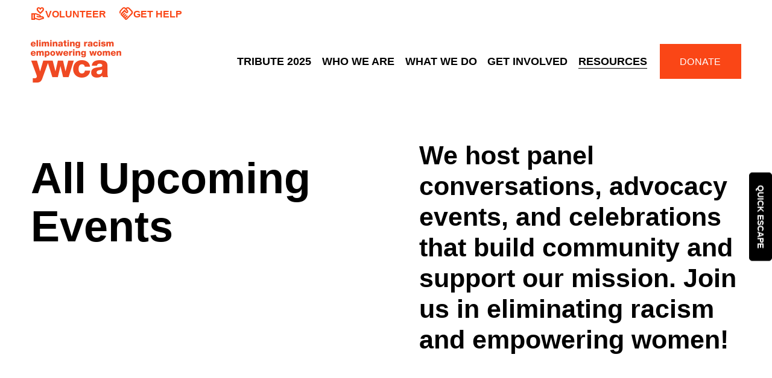

--- FILE ---
content_type: text/html; charset=utf-8
request_url: https://www.google.com/recaptcha/api2/anchor?ar=1&k=6LfHrSkUAAAAAPnKk5cT6JuKlKPzbwyTYuO8--Vr&co=aHR0cHM6Ly95d2NhY2FtLm9yZzo0NDM.&hl=en&v=naPR4A6FAh-yZLuCX253WaZq&size=invisible&anchor-ms=20000&execute-ms=15000&cb=btr1c9d6sgai
body_size: 45675
content:
<!DOCTYPE HTML><html dir="ltr" lang="en"><head><meta http-equiv="Content-Type" content="text/html; charset=UTF-8">
<meta http-equiv="X-UA-Compatible" content="IE=edge">
<title>reCAPTCHA</title>
<style type="text/css">
/* cyrillic-ext */
@font-face {
  font-family: 'Roboto';
  font-style: normal;
  font-weight: 400;
  src: url(//fonts.gstatic.com/s/roboto/v18/KFOmCnqEu92Fr1Mu72xKKTU1Kvnz.woff2) format('woff2');
  unicode-range: U+0460-052F, U+1C80-1C8A, U+20B4, U+2DE0-2DFF, U+A640-A69F, U+FE2E-FE2F;
}
/* cyrillic */
@font-face {
  font-family: 'Roboto';
  font-style: normal;
  font-weight: 400;
  src: url(//fonts.gstatic.com/s/roboto/v18/KFOmCnqEu92Fr1Mu5mxKKTU1Kvnz.woff2) format('woff2');
  unicode-range: U+0301, U+0400-045F, U+0490-0491, U+04B0-04B1, U+2116;
}
/* greek-ext */
@font-face {
  font-family: 'Roboto';
  font-style: normal;
  font-weight: 400;
  src: url(//fonts.gstatic.com/s/roboto/v18/KFOmCnqEu92Fr1Mu7mxKKTU1Kvnz.woff2) format('woff2');
  unicode-range: U+1F00-1FFF;
}
/* greek */
@font-face {
  font-family: 'Roboto';
  font-style: normal;
  font-weight: 400;
  src: url(//fonts.gstatic.com/s/roboto/v18/KFOmCnqEu92Fr1Mu4WxKKTU1Kvnz.woff2) format('woff2');
  unicode-range: U+0370-0377, U+037A-037F, U+0384-038A, U+038C, U+038E-03A1, U+03A3-03FF;
}
/* vietnamese */
@font-face {
  font-family: 'Roboto';
  font-style: normal;
  font-weight: 400;
  src: url(//fonts.gstatic.com/s/roboto/v18/KFOmCnqEu92Fr1Mu7WxKKTU1Kvnz.woff2) format('woff2');
  unicode-range: U+0102-0103, U+0110-0111, U+0128-0129, U+0168-0169, U+01A0-01A1, U+01AF-01B0, U+0300-0301, U+0303-0304, U+0308-0309, U+0323, U+0329, U+1EA0-1EF9, U+20AB;
}
/* latin-ext */
@font-face {
  font-family: 'Roboto';
  font-style: normal;
  font-weight: 400;
  src: url(//fonts.gstatic.com/s/roboto/v18/KFOmCnqEu92Fr1Mu7GxKKTU1Kvnz.woff2) format('woff2');
  unicode-range: U+0100-02BA, U+02BD-02C5, U+02C7-02CC, U+02CE-02D7, U+02DD-02FF, U+0304, U+0308, U+0329, U+1D00-1DBF, U+1E00-1E9F, U+1EF2-1EFF, U+2020, U+20A0-20AB, U+20AD-20C0, U+2113, U+2C60-2C7F, U+A720-A7FF;
}
/* latin */
@font-face {
  font-family: 'Roboto';
  font-style: normal;
  font-weight: 400;
  src: url(//fonts.gstatic.com/s/roboto/v18/KFOmCnqEu92Fr1Mu4mxKKTU1Kg.woff2) format('woff2');
  unicode-range: U+0000-00FF, U+0131, U+0152-0153, U+02BB-02BC, U+02C6, U+02DA, U+02DC, U+0304, U+0308, U+0329, U+2000-206F, U+20AC, U+2122, U+2191, U+2193, U+2212, U+2215, U+FEFF, U+FFFD;
}
/* cyrillic-ext */
@font-face {
  font-family: 'Roboto';
  font-style: normal;
  font-weight: 500;
  src: url(//fonts.gstatic.com/s/roboto/v18/KFOlCnqEu92Fr1MmEU9fCRc4AMP6lbBP.woff2) format('woff2');
  unicode-range: U+0460-052F, U+1C80-1C8A, U+20B4, U+2DE0-2DFF, U+A640-A69F, U+FE2E-FE2F;
}
/* cyrillic */
@font-face {
  font-family: 'Roboto';
  font-style: normal;
  font-weight: 500;
  src: url(//fonts.gstatic.com/s/roboto/v18/KFOlCnqEu92Fr1MmEU9fABc4AMP6lbBP.woff2) format('woff2');
  unicode-range: U+0301, U+0400-045F, U+0490-0491, U+04B0-04B1, U+2116;
}
/* greek-ext */
@font-face {
  font-family: 'Roboto';
  font-style: normal;
  font-weight: 500;
  src: url(//fonts.gstatic.com/s/roboto/v18/KFOlCnqEu92Fr1MmEU9fCBc4AMP6lbBP.woff2) format('woff2');
  unicode-range: U+1F00-1FFF;
}
/* greek */
@font-face {
  font-family: 'Roboto';
  font-style: normal;
  font-weight: 500;
  src: url(//fonts.gstatic.com/s/roboto/v18/KFOlCnqEu92Fr1MmEU9fBxc4AMP6lbBP.woff2) format('woff2');
  unicode-range: U+0370-0377, U+037A-037F, U+0384-038A, U+038C, U+038E-03A1, U+03A3-03FF;
}
/* vietnamese */
@font-face {
  font-family: 'Roboto';
  font-style: normal;
  font-weight: 500;
  src: url(//fonts.gstatic.com/s/roboto/v18/KFOlCnqEu92Fr1MmEU9fCxc4AMP6lbBP.woff2) format('woff2');
  unicode-range: U+0102-0103, U+0110-0111, U+0128-0129, U+0168-0169, U+01A0-01A1, U+01AF-01B0, U+0300-0301, U+0303-0304, U+0308-0309, U+0323, U+0329, U+1EA0-1EF9, U+20AB;
}
/* latin-ext */
@font-face {
  font-family: 'Roboto';
  font-style: normal;
  font-weight: 500;
  src: url(//fonts.gstatic.com/s/roboto/v18/KFOlCnqEu92Fr1MmEU9fChc4AMP6lbBP.woff2) format('woff2');
  unicode-range: U+0100-02BA, U+02BD-02C5, U+02C7-02CC, U+02CE-02D7, U+02DD-02FF, U+0304, U+0308, U+0329, U+1D00-1DBF, U+1E00-1E9F, U+1EF2-1EFF, U+2020, U+20A0-20AB, U+20AD-20C0, U+2113, U+2C60-2C7F, U+A720-A7FF;
}
/* latin */
@font-face {
  font-family: 'Roboto';
  font-style: normal;
  font-weight: 500;
  src: url(//fonts.gstatic.com/s/roboto/v18/KFOlCnqEu92Fr1MmEU9fBBc4AMP6lQ.woff2) format('woff2');
  unicode-range: U+0000-00FF, U+0131, U+0152-0153, U+02BB-02BC, U+02C6, U+02DA, U+02DC, U+0304, U+0308, U+0329, U+2000-206F, U+20AC, U+2122, U+2191, U+2193, U+2212, U+2215, U+FEFF, U+FFFD;
}
/* cyrillic-ext */
@font-face {
  font-family: 'Roboto';
  font-style: normal;
  font-weight: 900;
  src: url(//fonts.gstatic.com/s/roboto/v18/KFOlCnqEu92Fr1MmYUtfCRc4AMP6lbBP.woff2) format('woff2');
  unicode-range: U+0460-052F, U+1C80-1C8A, U+20B4, U+2DE0-2DFF, U+A640-A69F, U+FE2E-FE2F;
}
/* cyrillic */
@font-face {
  font-family: 'Roboto';
  font-style: normal;
  font-weight: 900;
  src: url(//fonts.gstatic.com/s/roboto/v18/KFOlCnqEu92Fr1MmYUtfABc4AMP6lbBP.woff2) format('woff2');
  unicode-range: U+0301, U+0400-045F, U+0490-0491, U+04B0-04B1, U+2116;
}
/* greek-ext */
@font-face {
  font-family: 'Roboto';
  font-style: normal;
  font-weight: 900;
  src: url(//fonts.gstatic.com/s/roboto/v18/KFOlCnqEu92Fr1MmYUtfCBc4AMP6lbBP.woff2) format('woff2');
  unicode-range: U+1F00-1FFF;
}
/* greek */
@font-face {
  font-family: 'Roboto';
  font-style: normal;
  font-weight: 900;
  src: url(//fonts.gstatic.com/s/roboto/v18/KFOlCnqEu92Fr1MmYUtfBxc4AMP6lbBP.woff2) format('woff2');
  unicode-range: U+0370-0377, U+037A-037F, U+0384-038A, U+038C, U+038E-03A1, U+03A3-03FF;
}
/* vietnamese */
@font-face {
  font-family: 'Roboto';
  font-style: normal;
  font-weight: 900;
  src: url(//fonts.gstatic.com/s/roboto/v18/KFOlCnqEu92Fr1MmYUtfCxc4AMP6lbBP.woff2) format('woff2');
  unicode-range: U+0102-0103, U+0110-0111, U+0128-0129, U+0168-0169, U+01A0-01A1, U+01AF-01B0, U+0300-0301, U+0303-0304, U+0308-0309, U+0323, U+0329, U+1EA0-1EF9, U+20AB;
}
/* latin-ext */
@font-face {
  font-family: 'Roboto';
  font-style: normal;
  font-weight: 900;
  src: url(//fonts.gstatic.com/s/roboto/v18/KFOlCnqEu92Fr1MmYUtfChc4AMP6lbBP.woff2) format('woff2');
  unicode-range: U+0100-02BA, U+02BD-02C5, U+02C7-02CC, U+02CE-02D7, U+02DD-02FF, U+0304, U+0308, U+0329, U+1D00-1DBF, U+1E00-1E9F, U+1EF2-1EFF, U+2020, U+20A0-20AB, U+20AD-20C0, U+2113, U+2C60-2C7F, U+A720-A7FF;
}
/* latin */
@font-face {
  font-family: 'Roboto';
  font-style: normal;
  font-weight: 900;
  src: url(//fonts.gstatic.com/s/roboto/v18/KFOlCnqEu92Fr1MmYUtfBBc4AMP6lQ.woff2) format('woff2');
  unicode-range: U+0000-00FF, U+0131, U+0152-0153, U+02BB-02BC, U+02C6, U+02DA, U+02DC, U+0304, U+0308, U+0329, U+2000-206F, U+20AC, U+2122, U+2191, U+2193, U+2212, U+2215, U+FEFF, U+FFFD;
}

</style>
<link rel="stylesheet" type="text/css" href="https://www.gstatic.com/recaptcha/releases/naPR4A6FAh-yZLuCX253WaZq/styles__ltr.css">
<script nonce="Zj-4ab8PgZxCjg6TJwMbwQ" type="text/javascript">window['__recaptcha_api'] = 'https://www.google.com/recaptcha/api2/';</script>
<script type="text/javascript" src="https://www.gstatic.com/recaptcha/releases/naPR4A6FAh-yZLuCX253WaZq/recaptcha__en.js" nonce="Zj-4ab8PgZxCjg6TJwMbwQ">
      
    </script></head>
<body><div id="rc-anchor-alert" class="rc-anchor-alert"></div>
<input type="hidden" id="recaptcha-token" value="[base64]">
<script type="text/javascript" nonce="Zj-4ab8PgZxCjg6TJwMbwQ">
      recaptcha.anchor.Main.init("[\x22ainput\x22,[\x22bgdata\x22,\x22\x22,\[base64]/cFtiKytdPWs6KGs8MjA0OD9wW2IrK109az4+NnwxOTI6KChrJjY0NTEyKT09NTUyOTYmJnIrMTxXLmxlbmd0aCYmKFcuY2hhckNvZGVBdChyKzEpJjY0NTEyKT09NTYzMjA/[base64]/[base64]/[base64]/[base64]/[base64]/[base64]/[base64]/[base64]/[base64]/[base64]/[base64]/[base64]/[base64]/[base64]\x22,\[base64]\\u003d\\u003d\x22,\x22wr3Cl8KTDMKMw6HCmB/DjcO+Z8OZSUEOHi8wJMKRwo/CghwJw4HClknCoDLCuBt/wpnDhcKCw6dmMmstw7/ClEHDnMKyDFw+w5ZEf8KRw50cwrJxw6nDlFHDgHRmw4UzwrY5w5XDj8Ovwr/Dl8KOw44nKcKCw5bCmz7DisO1fUPCtULCtcO9ET7Cg8K5akTCuMOtwp0RCjoWwqPDuHA7acOHScOSwo/CvyPCmcKBScOywp/DrjNnCTPCoxvDqMK9wp1CwqjCgsOQwqLDvxrDiMKcw5TCjj43wq3ChgvDk8KHOTMNCTzDgcOMdgTDoMKTwrcNw7PCjkoow4Rsw67Cqx/[base64]/CtsKGw7pNwqNCFRnDh31tw57CosKzBMKEwq/CgMKpwoY0H8OIE8KkwrZKw741SxckUgnDnsOkw5fDownCr07DqETDrkY8UGEgdw/CiMKldUwcw7vCvsKowp17O8OnwpZHViTChUcyw5nCusO1w6DDrHMRfR/CgUllwrkqH8OcwpHCsQHDjsOcw6cVwqQcw6xpw4wOworDvMOjw7XCgMOSM8Kuw7Vfw5fCtiw6b8OzDMK1w6LDpMKswq3DgsKFW8KJw67CrxpMwqNvwqVDZh/DvkzDhBVRUi0Gw6RlJ8O3AsKWw6lGN8KlL8Obay4Nw77CisKFw4fDgHzDmA/DmkBPw7BewqBzwr7CgRdQwoPClhohGcKVwoFqwovCpcK/w5IswoIeCcKyUG7DvnBZHcK+MjMfwpLCv8OvXMO4L3IXw7dGaMKhEMKGw6RTw67CtsOWcDsAw6c3wqfCvADCk8OQaMOpISnDs8O1wr1Qw7sSw4jDhnrDjnNkw4YXEDDDjzcyNMOYwrrDsnwBw73CrcOdXkwkw7vCrcOww4/DqsOaXDxswo8HwqLCqyIxfT/DgxPCgcOgwrbCvCJvPcKNJ8OcwpjDg0nCtELCqcKXIEgLw7xiC2PDicOlSsOtw4HDvVLCtsKDw5Y8T3xOw5zCjcOfwrcjw5XDj2XDmCfDlHkpw6bDiMK6w4/DhMKXw4TCuSA2w4UvaMKpOnTCsR/[base64]/CkXnDvsKSw4ZGw7nCr8OGwqwKU8OqI8KmwqLDjsKLwodTRXAMw55yw7TCqDvCjiQXbH4FAkTChMK/BMKQwo9HI8OxTsKUVzphQMO5aggdwrR/w7MmT8KPSMOww7vCrVDChg05BMKjwqnDpDU6VsKeE8OOdnESw6DDmMOGJ3nDlcKsw6IZZhDDq8K8w4t7DcKFSgvDmlBNwqdawqbDpsOGdsOgwqrCgcKLwpzCin1yw6rCvcOyIQDDscO7w69iBcK2Pg4zIcK/dcOxw6fDm0kOI8KUaMO1w7XCrC3CtsOkSsOTDijCvcKfDcKIw6cOWgM2TcKWZMKFw5jCpsOywoVbQMKdQcOaw4pgw4jDvMK2QWHDjhUdwqZKUmNwwr/CiBbCmcO5V2pewpUsP37DvsObwr/Cq8O7wrDCqcKzwpjDqysKwoXCikXCisKewr8uaTfDssOvwrHCgcKBwp9rwofDsSIyYzjDqg/[base64]/CmsKHwr/DuMK6D8Kawq3Dkl3CvMO2w6TDjXnDok7CkMKLEsKEwpodZQQJwpMOVTMiw7jCp8OPw7LDs8KOwrbDk8Kkwop1WMOVw67CpcOZw5wSYyPDvHgeNXEQw6kJw6pGwoTCmFDDlkUVPB/DqcO/fW/CnQXDpcK4OAvCtcK3w4/[base64]/Duw9UTiDDncO5c8OpUU1rwphDSsK/w78tDXQwfcK0w7HCvcKDVzlIw5zCp8KwFVdWdcOlEcKWaSHCjTQ3w5vCi8Ktwq0rGQ3DpMKjLsKiJ1rCqHzDh8KwXE1oFTvDocKVwq5uw588JcKBCcOWw7nCsMOeWGlxwrtDbMOEI8K3w5PDvz1kH8Kdw4RIRV5cV8OJwp/Dn2LDgMOnwr7DrMO3w6/[base64]/w67DvVlBwoZTRhpfwqXDvcOEFcO5woQlw6PDqcOxwonDmxRcF8KMbcO/[base64]/CrcOdCQ0twplWwo0CXCZwYsObZgjDsMK2w4HDvcKiw4HDlcOLwqXDpgbDlMK0STXCu3JKAFlrw7zDu8KeAsObWsKjazzDi8Kcw4pSX8KafTgoT8OoEsKyCirClF3DtsOAworDmMOfeMOywrvDmMK0w5vDsko9w5wCw6MTPy8xfwBlwqTDiHDDgX/Cug/[base64]/[base64]/DsyltSMKmOMOZwobDh8Otw58RQiZna1wIR8KSFMKVPcORV1zDlcKkOsKgbMKRw4XDhhTCmVpsWWgWw6vDm8KVOw/Ch8KiAUzClsK9TRvDsVnDhzXDkS7CpsKow695w6fCj3RGb33Dr8OZZcKHwpNFel/Cp8KROBRMwokENx4bSRprw7fDp8OpwrV8woDCkMKZHsOBG8KNKDLCj8KWPsKeH8OFwo4jQH7CmsK4AsOLIsOrwolxCGpjw6rDuAoIO8OcwobDrsKpwqxvw6XCpjxKEx5uPcO4LcK+w7g2wpVyP8KrRlBawr/CvlHDuWPCnMK2w4PCh8Kgwr9ew798LcKkw6bCl8K8BDrCuRFgwpHDlGlkw4A3VMOUVMKBKQQFwpp2f8OXwrPCtMKiFcKhKsK9wo9gb0nDi8KNIsKefMKtP3MOwolFw7AEHsO4wprDs8OBwqd8LMKUai02w7YUw5bCqiHDmcK1w6cZwp/DhMKSCcK8LcKYRQ5TwoZ7CyrChMOERhVEw6jCssOWd8O/ek/CpWjCkhUxY8KQXcOfUcOoI8OVfMOvZMO1wqrCjxLCtkHDmcKPa2jCiHHCgMKfWcKLwpzDuMOYw4J8w5zCgH8uPUHCscKLw4jChGrDisO2wp5CLMOsCcOFcMKqw4N6w43DsGPCqmLCknPCngvDpBTDu8KnwqN9w6DCscKYwrpWwpFkwqYywrouw7fDl8OWRBXDu2/[base64]/[base64]/InJ1fcOqwp/CpxnCthzCqcOew5Nnw51BwrYDOMKAK8OowrhDPToyeEzCvgk5cMOVw5FFwpPDtsK6ZMK5w5/DhMOWwpHCosKoO8KpwpkNDsOHwoHDucO2wqLDkMK6w4YWJ8Oda8Ogw7bCksKJw4hCwpfDhsOMRRYBHhJYwqxbXmRXw5hHw7EWb27CnsKhw5JawoFDYhzCksODbxXDnhdAw6jDmcK+dzHDvT1Uwq/Du8O5w53DkcKPw4wXwodSHkUMKMKlw6rDpRfCtDdNUybDgcOpe8KAw6rDkMKxw7PCl8KHw4nCnCtXwppDDsKQTMO8w7/CrW4Hwo8cTsKmB8OLw5fDi8O6wocAIsKBwqdIKMKGflR4w57CrMK+wr/DujJkbF1SEMKxw5nDg2Vsw4MvDsOKwrVGH8KNw7vDhztTw4M7w7FOwqoQw4zCoWfCr8OnGV7CrRzDrsObEhnDv8K0QEDCl8K3QB0Dw7fCuCfDp8OYU8OBHDvCusOUwrzDnsKxw5/DoWQULiVETMOxEBN6w6Z6XsO6w4BEIXY4w47CgT4nHxJPwqnDjsOvEMOQw5Fow6Qrw4c3wpbCgUM4emlOfx5kCHbCpsOxQxEdC2rDjlbDpyDDhsOkHVx/[base64]/XVbDuEvCn8KdQC4pM2PDp8KfPcKccz5rNiY3D0XDlMO4NFs3KHp3wrjDpgzDvsKlw55HwqTCkVwlwpUywqhzf1rCtcO4AcOWwpjCgsKkVcK8V8OmEiRgbj1lUwIMwoHCkFDCvWBxADfDssKPBWHDisOaannDn1x/asKkFTvDvcKRw7nDqGQWJMKNYcO8wqstwoXClsOxcTkRwpjCs8OVwqUrbC/CuMKGw6tgw4zCrcO8IsO3czQMwqbCoMKOw6R/woTCl1LDtQ4VW8KkwqwYBHwMJsKhYsOYwrLDksKiw4PDqsK0w6Bywp3CisO5GsKfUMOFaAXDu8OEwot5wpYWwrs2RRLCnTfCnAd4M8OkJnjCgsKkH8KFBFDCuMOZOsOJeF/DrMOAIh3DrjPDhsO+HMKQBizDvMK6f3EMUi55esOmOyMIw4YIRMKBw4Icw4/CgFwZwqnChsKow6/[base64]/[base64]/Cs8KVC8OMAiDDrMKZIT9NRWfCuVQ0w505wqbDtMKyQMKaTcK5wrALw6EvDA1WBCfCvMOQw4TDpMO+H0xIV8OOFB5Rw7doIih5RsOyH8KULCnDtRzCoCQ7w67CqDTClhvCt11nwpgNbjIAUcK/VcKcbzBaOCpeGcK5w67DljHDrMOww7DDkjTCh8KowpN2K3rCvcOqBsKvL2B9w5ghwqvCmsOdw5PCtMKsw4sOWcKCw6E8b8OqMnRdRFbCp03CpjLDhMKFwoTCj8OiwonChxAdKsORZVTDisKSwq0qCTPDhnPDhXHDgMKawobDhsO7w5NzFEzDrxPCrWQ6KcKJwq/CtXfCmE3DrD9NO8O/wrwPKiY7AMK7wpsOw4jCisOIwp9awqvDjTsawrHCuR7Cn8O2wqtKTR3CuyHDvXvCpyzDicOTwrJxwojCpVJ6U8K6TCPDoApsOybCkyrDncOEw4PCp8ODwrzDpAzCoAMSXcK4wpfCicOpQsK3w7x3wpfDosKawqxkwpwUw7dxFsOUwplwXsO+wocpw51xRcKpw7Vow5/[base64]/wqlIw7FgwqkuQiPCksK+w58wBMKgHMOHwohYeCktNjwpGcKdwrkWw4vDgHIywofDmGA3b8K9Z8KPasKbYsKRw4dRMcOSw50ewpvDqXsYw7N/[base64]/[base64]/Do8K5woZYYzzCr8KWwoLDuMOZwqXCjsOTw6Z5e8KePAgbwpfClcOJRAjCs39Ka8K3P2zDucKVwpA/F8Knwrtsw5/DnMOvSRYrwpnCgsKnI2Y8w7fDhAjDpE/DssO5BsO1YHQ9woTCuALDhCbCtTlCw54Oa8Kcw6rCh0wEw7Q5wq4hdcKowpFrGnnDqC/[base64]/ChsK6wpHClMOpGMOXw5jDmUHCtQ7DnDJ6w5PCjW/CncKwQXAsEMKjw4XDkD0+IjnDqMOxIsOHworDsRHDlMO3HsOhB2BrS8O8d8Oibg8UW8O0DsOKwoDCoMKswonDvixkw4lYw63DosObJMK3d8KbFMKEN8OIfcKTw5XDkmHClinDnC1QBcKowp/Cm8OwwrzDjcKGUMO7wofDgWEzBzTCuBvCmD9jOcORw4HDsxzCtCUiScK2wq1HwoszfDzCoE8xYMKewpnCjsOMw6psTsK1FsKNw4l8woQBwq/DrcKOwo4wXUzCusO6wp4Owp48a8OgZsOgw47DoQx6csOACcK3w63Dh8OAUhxgw5TDpjTDqTfDjyhlAn0pER/DpMOQMiI2wqHCvmjCvmDCjcKYworDocKqb2zCtwrCnSR0TG/ClFvClATCkcOZFBTDmMKSw4/Dk0VfwpN3w5fCijPCu8KCA8Omw43DnsOFwozCsgdHw5XDqEdawovCq8O2wqbCsW9JwrfCil/CosKFLcKLwrnClBMDw7ZnejnCvMKIwr1fwqB4ADZPwrHDmhhmwoB7w5bDiygXFC5Pw4MAwr/CrHU1w413w6rCrV7DocO7ScO+w4nCi8OXIcOtw64Xc8KWwrwOwrNEw7fDjMOiF3Mrw6nDhMOYwoBKwrLCoA7Dv8KUFibDtSBhwqTCkcKBw7JdwoAZT8K3WjgrF1NJHMKlFMK/wr1+ZwLCucONWHfDo8KywoDDk8KUw6AbTcKnLcKxNsOaRHEQwokGKyfCocKyw4cSw5gZQT9HwrrDnCLDp8Ofw59Ywo9oUMOsNMKhwpgZw68Aw5nDvjbDsMOQGSJZwonDigbCljHCgnTDtGnDnifClcOYwq1/[base64]/Ds0bDqcKWM8OKw6nCjjHCviAuLsOUJcK7w4DDqCLDtMKEwp/CmMKnwq4kImnCu8OoHF8kSsKHwpkNw6Fswq/[base64]/[base64]/w6Vzw68jw7RTZRLDn8O+wphbdWpewoLCjTvCvMOsBMK2IsOmwoDCvjhCNTU3ehvCgHrDtgbDrBTDpQ0cchU8ZMKdAxDChWbCq27Dv8KIw4LDpcOxNcKuwr0XPMKaaMOYwpLCnGnCiRNjP8KHwrgpDXtPSkENMMODU2nDrcO8w7USw7JswpcbDhTDgxvCr8Omw6/[base64]/CtsKSZzlDwqQWA8OCKzfDtcKefBldw6rDk8KHPGNcLsKTwrJyKAVSIsK5eHLCvk/DnBhXd3/[base64]/[base64]/Ck2dLw6bDusK1wrEIMcOMWcKuw6oTw6Rqw6vDm8KWwpVUKgAxVcKqDDgVw6Bzwr8zbjpKMTbCsVTCi8KIwqNvGikVw5/[base64]/CqknDnsOZXcKfw4DDisKEcsKzDn0FVMOEwrzDvlDDuMOHH8ORw6R5wopIw6XDnMOqw4vDplfCpMK/KsKWwr3DkcKOTsKjwrt1w5wOwrFJOMKkw51ywrI4MQrCrUzCpsOFacKIwoDDtknCvBV8T1/[base64]/[base64]/[base64]/DkMKyPk7Dqz1gXcK5LcOBRMOjw7gmw6ctw7cDw5hrJAAlSSzDqXUuwoPCuMKXWgPCiCDDhMOAw49iwpPDgArDqsOnSMOCYgIKAMOsSMKlKTfDmmrDtF5VZsKCw7fDp8KOwo/[base64]/RsKhw61Ew70gw5zCvRt/w4jCrn81wo3CniodBBIQVDtobhRXw74vdcKxQcKhJzvDjnzDhsKgw58UTjPDoQBPwrTCocKRwrLCpcKRwpvDlcOXw7NRw6PCumvChcK0FcKYwphPw74Cw71+LcKEe23Dn09Ww6TCnsK7UkHCoUUewroWRcOKw5XDqlPDsMK/bxnCusKXU3jDm8K1PQnDmBzDpmUEbsKNw70Tw6zDgS/Ci8KTwobDpsKaScOhwqh0wqPCs8OMwr52w4bCrsKgecOswpUge8OlVjhWw4XCnsKbw7wlOHvDhGDDsAkleiJhw4DCmsOsw5/CvMKZfcK0w7HDl2U5MMKAwpdqwoHCucKpOj/CpcKMw5bCqyYAw5HCqGBewqMDBcKJw6YHBMOhQsK2IsOUBMOkwpvDkT/ClcORTkg+NlnDvMOgasKWHFkbRDguw49Pw6xBSsObw50edhBhEcO+WsOww5nDtDbCqMO/wpDCmSfDhx3DisKRHMOwwqBRdMKnWcK4Q0/DkcOSwrTDpHp9wo3DksKeQx7DssKlwoTCuS/Dk8OuRzY0w6ttIsOLwoMUw6vDujLCgAxDSsOpwpx6JMKUYU/CixF+w7DCq8OTecKXwoXCtn/DkcOTFB7CsSbCqMO5P8KQB8Odw7LDucK7I8K3wrLDnMO+wpjCoADDrsOyPXlSSVHCvElmw71Hwrg8w5HDpENMCcKLUcOuJcOfwqAGY8OtwpDCiMKoBxjDj8K9w4QFMsKWUhRGwoNiAsKBUQpFCXsRw5d8QxNFY8OxZcOTUsOXwovDtcOUw4JGw4NqUMO/wrA5QxI2w4TDjSwfQ8OxZUwKwrrDnMKLw6c5wozCgcKsd8OHw6vDvAvCpMOmKcOtw7jDil/[base64]/CmGvDhsKWw4B7dz7DqcKvZgQswrfDmcKuw7/DnxcLQ8KrwqpLwqcOYMODJsOkGsKswpQ7J8OZPcKsUMOfwovCicKUWAoCaDVtBy1BwpM6wpjDm8KoX8O6SibDhsKTPUURW8ODJsOvw4bDuMKwTUNnwrrCt1LCmWnDv8OIwr7DmyNZw5MTIxbCsUDDocORwr8if3E/ew7CmFHCjSTDm8OYaMKdw4rDkhcJwrbCssKvH8K6FMOywptgFsODHmAcPcOdwoBgdy97HsOaw5NNSTtKw77Ds0YZw5/Dv8KBFsOKa1PDumdgTGDDjAZafcOrJsKLIsO/w4DDqcKdIxIqWcKtTj7DrsKDwpBFWVc8bMKyEAdYwp3CuMKhbMKEL8KOw4XCsMOVLcK6R8KUw6TCqsOnwrZtw5vCgWozSVFZK8KqBsK0dHPDqMOjw4J3KRQ2w7jCocKWTcK0LkbClMOLfnhswrM1S8OTJcKxwrQXw7QdJsOrw5F/wrwFwofDlcK3BWxaX8OqPC/DvUzDmMOTw5dzwocRw44qwo/DksKKw6/CqlrCsAPDtcOdM8KgJjslFDrDtDnDocK5K2hoPzh6IUTCk2hvXEpRw4HChcKkPsOPOSsLw67DqnfDhRbCicOYw6jCjz4BRMOOwoUveMKTYQ3CpnbCgMKkwqZhwp/CsXPDoMKBZVIdw5fDnsOlJcOpOsOkwrrDu0DCq3IJf1rCv8OLwrHDuMKMAFnCisOtwoXDshlWeVfCmMOZN8KGMnfDo8OcKMOPFH/Cl8OYH8KIPBbDlcKJacOGw7wFw5tjwpXCicOGGMK8w6AGw5VlflXClMOib8KawqbCgsOYwoRGw6zCj8O+c0sWwoDDp8KkwoJdw5HDi8Ktw5oHwqbCnFLDh1RMHhhbw7Y4wr/[base64]/CucKkHxPDvcKYO8OJB17Dk8KLeycXw4DDicKfD8O0B2/[base64]/[base64]/[base64]/DnsKfw4lTw43CqcKIYRjCncKHwrXDvUEMEm7ChMONwpdVIGlsRMOTw7TCkMOhCl0/wqvDocOjw6XDq8KwwqIuFcOQbcO+w4QJw7XDqH9CbhRwBcOJb1PCl8ObWlBzw53CksKow7Z2CAbCigjCq8O4AsOEcwTCnTlaw5syO2XDgMOycMKWGGUmQMK1KkNrw7MKw6nClMOUTTHDtilPw6nDjcKQwo4/wrHCrcO9wr/DihjDp3wWw7fCuMOawoZEIklvwqIzwpknwqDCoFxVKn3ChxTCimpae19sFMOOGH4fwpQ3Uy12TmXDvno6wovDrsKRw4NuMx/[base64]/RHXDusOYZiHCiyRgKMKLw73CphdfFkHDkXbDnsK8wqgKw5cZK2huZMKewppIw4hmw6hYTCgAZcOqwr1fw4/DmcO9LsOVWFhBaMOWGjRiNhLDlcOdJcOpT8OoV8Kuwr3CksOyw4waw6B9w53CiXJyQEBjwrjDv8KgwrNVw7IsVyQYw5HCqE/DvsO8P3DDm8OtwrPCnybCniPDn8KwIsOcHcOBacKFwoRmwpJ8FUjCqcO9dsOhFjALfMKMPcKIw6XCo8Oow758ZGLDnsOBwpxHdsK5w6fDnFTDl0lbwqcWw5I/wo3Cul1aw5zDmHbDn8Okb1IUFEgKw6bDmWYxw44BGi0qeA8Jwqhzw5PCjwDDoQTCk1Ffw5Jtwo99w45yXsK4AWzDpH/DtcKUwr5KPElTwr3ChDUlfcOKXcK+YsOfZl0gAMKvJhd3wrwxwothCMKAwrXCpcKqRcK7w4bDq2JSGlbCglDDnMK/YmnDgMOYQBdZC8OzwpkCNkPDggTCiWXDrMKnPyXDs8OSwowNNzZEJlnDohzCt8O7UDJJwqtJLjTCvMKMw6lfw5kcX8KBw7Mkwr/[base64]/[base64]/[base64]/ZMOJwoFDOsKCwoQpw6QIdMKeXVgiC8KnGcK4Xk4Kw4RfeybDhMO3OMOswrnCokbDmn/CrcOfw5DDinJmc8Oqw6PCtMOXccOow71iwqfDmMOQXsKOaMOgw7HDicOZPkkDwoAIPMOnNcO8w7nDhsKTKDszYMOXbsO+w40QwqnDvsOeLMK+XMK0LUfDs8KNwot6b8K5PR4nMcOEw6ZawoU+ecO/EcKLwplBwoQWw5zDnsOaXTDDgMOOwpQUJRjChsO5EMOWQVLCj2vCr8O/S0oaX8KgNsKWEWtwcsOKU8KSVsK4dsO/OhAFKGIqAMO9EAdVShTDuFZHw6x2dD9gbcO9WWPCl1l3w757w6Z9R3Itw6LCvsKuSEJdwrtxw5tCw6LDpgXDo3nCssKsJgLChE/CtsKhOsO5w7NSI8KWAgbChsOAw5zDmV7Dq3rDq28gwo/[base64]/DoMOwwq3DvcO2XW3ChcK2HSo3JsKFwprDmSI8WHQBQ8KPGsKSQFTCpFjCiMO8UzjDg8KGE8OjfcKjw6F7DsOQO8OaOwEpDMO3woQXEUrDoMKhX8OiRcOlDGbDmMOQw4PDtcOdPFnDoCxNw4Mmw67DkcOZwrJRwqQXw4LCgsO3wpkJw4k6w60jw4zClMOYw4/DgxHCqMOiITzDq0XCvhrDvCrCkcOEEMOFHsOVw7nCt8KQeyXCrcOlw74YaW/ClMKnd8K3L8KZS8OKamjCozLDrAvDmSoLAkYtZHQCw6sew5HCpQfDn8KxfEAsJwPDgMKywroSw6JEQyrCp8OvwrXDlsOWw67CgxzDo8OWw7YKwrrDp8O1w7NpDXjCnsKgd8K+E8KcSMO/PcKIasKlUF9dRTjDkkfCkMOBQWLCu8KJw4/[base64]/[base64]/Yz8Lw6EWw7bCgcOFa0QXAcOVwp0jJsKGMgkWw4DDh8OnwoN3acOBMsKRwoQZw7kAfcO0w49sw4HCkMO3R1DDtMKswplGwopqwpTDvcK2LQxNO8OTK8KRP03Dvi/Ds8KywoAEwq9Fw4HDnEIdfSjCpMKrwqrCp8Kaw47Chx8YAGwRw40Zw4zCvEhPCGHCjSLDp8O6w67ClC3ClMO4Uj3ClMK7fEjDucK9w6lafsOJw4/DgVXCpMOOGsK2VsOvwoDDtxjCm8KsUMOzw7PCiwFdwpcIQcO8wrjCgmYbwqplwqDCqnXCsyoKw6PDlTXDoTgfCcKtAhHCq1sjPsODN1UiIMKqR8KGGE3Dny3DscOxf1lWw71SwqIXNcK8w7PCtMKiQnvCksO7w5UAw70Fw592Hz7DtcO9woY3w73DrC/Cvx3DosO3LcK5EhB+dW8Ow7LDt08Cw73DicOXw5jDpSIWDGvClcKkJ8Kywo4aBXsHTcKZJ8OOAntyUXbCo8OAaF51wp9MwqwCNcKew5PCsMOLGcOsw6IuasOYwr7CjX7DrzZDGFJaB8OMw60Jw7pNfhcywq3DolXCvsKiNsOncyDCkcKkw78Hw5YdWsO2Mm/DrXzDr8KfwqVvGcKvIFNXw6zCgMOJwoBLw4nDqcKnZMO2ERtawq9sJyx4wpFqw6XCvQXDiw/ClsKcwqnCoMOAdynDisOCU2NqwrjCqiAWwpQ+W3NTw4jDgcORwrTDk8KgZMKvwr7CncKnTcOkVcOlIsOQwrUSUMOrLcOPHMOwAnnCtFXCl07ClMKNPz/CgMKaYQDDi8O6ScOQb8KcR8Ohw4fDvW3CucO3wqQNNMKCU8OcP2pdesOew7PCncKSw5s9wqLDmTnCsMOHHzXDscOkYRlEwqXDn8KgwoYewpvCuhLCpsOVwqVkw4HCrMOmG8KJw58ZUkIUT13DjMKtX8Kmw6/[base64]/w6d0O8O4w5VXwpHDucOzF8KFwqACSHbCsB/CqcKjwozDjClJwpxJTsKOwpHDisKofMOsw4gqw7/[base64]/DlsK+d8OSw60cwp/[base64]/TsKyw5sVw4BzwrwHwoJTwrZrw5nDrx0xAsKUdMOEQi7CpHbCqGYTCTJWwoliwpMbw4New5pEw7DCuMK3dcKxwo7CmTJswrs/wpnCsX4Zwrt5wqvCqsOzKwXDghVOPsOEwoVmw44hw57CllvDs8KPw5UlIGxSwrQJw49VwqAtInodw5/DisKrCcOGw4zCsmcNwpEnQjhAw4bClsOYw4JOw6PDhTMiw6HDqABTYcOJZMOUw4bCjkFRwq/DpR9BBnnCggUXw5IxwrjDrVVNwqgoKC3Cn8KiwqDCnEnDjMOnwpoCSsKhTMK1cjUHwo3DuGnChcKiXSRAZGwFdCzDnh4+Qg99w7cHCgdNd8OXwrg/wrLDg8OZw7rDoMKNM2Zvw5XCl8KbNhkOw7LDu3QvWMK2FVJuTR/[base64]/[base64]/DjTTCokDDmcOjwpdiw5LCli3DmwdPw4AzwoTDl8OAwqgBRk3DsMKqWThsY29PwpZMPnDCncOIQcKCCUN+wpR+wpFaNcKLYcOSw4DDpcKuw4rDjAd7eMK6GGLCmkpaOwUFwpRGEXdMecKNLHtlEl5oUF1eRQA0TsOzBwVAwrXCvlrDsMKbw6slw5TDgTDDqlRgfsKtw7/CmGMbAcKdDWnChMOPwqwOw5XDl2YLwpDCpMODw63DpcO8G8KVwofDrn9FPcOlw4hPwrQLw79jJm8UQVQPEsKDwp7Cr8KEDcOtwqHCm01ew4vCvW05wpIBw78ew7wqUsOMOcK3wohJa8OEwqdDFDVow78zOHYWw75bBcO+w6jDtBDDjMKTw6/ClDHCvA7CpMOIXcOhX8KGwoUWwqwmDcKmwpoKYsKUwpN1w4vCrCTCoH97P0bCuCZkLsK5wpDDrMK/dRbCpHh8wrI8wo0swrDDgEg4FlPCoMKRwrY/w6PCo8Kvw7I8fW5Dw5PDnMOxwo/CrMKcwpxAG8KPw4/DjsOwVsKgeMKdDQMOfsOhw5bCtS84wpfDhAQLwpxMw6DDvRl1fMKPH8KVQMOPa8OVw4YdP8OSHgrDqsOvLMKNw6EHfnDDqsKXw43DmQrDqF0bbCxaI1M/wrnDrW7CrAzDqMObH3PDiCHDlGfDgjXCs8KVwrMjw44VVl5bw7TCkG8vwpnDm8KCwrPChlc6w5DCqkEmTwVKw7BnV8KLwqzCr2zChGvDncO6w5o9woBxU8Oow6PCqio/w6JEP1wmwpIAIxIkVW93wptkfMKPCsODKWUWQ8KPVW3Dr3HCqnDDjMOuwqzDssKpwpo4w4cDUcO9CcOQKykkwqpNwqVPJA/DrcOrNXV9worDtnzCsSrDkkzCsRDDocOcw7BxwrN1w5Z1SjPCunnDmxXDtsOJaQM5KMOWT2phVQXCoD0SKi/[base64]/[base64]/[base64]/[base64]/DhMK5w7fDjMO0JcK1XcOePR47wpLCgiDCnRHDrwFlw4NAwrvCicOpw78BM8K5ZsKIw6HDpMK2JcKKw6XDmgDCi1TCoTnCg0hYw7dmVMKWw550SWQKwrrDp1tvWw/DsC7CoMOJXltpw7HClDjDhVANw4sfwqvCgMOcwrZIScKlZsK5b8OEw6gBwoHCsyQwAcKCGsKsw5XCu8K0wq3Dh8KyNMKMw4zCmMOBw6fDucKtwqI9wqx6U2EaYMKbwobDtMKuQRF3TwA+w6h+KjfDtcKEGcO8w6/Dm8Oyw5nCosK9LsORHFPDoMKpAMOhfQ/DksODwppdwp/Ds8OHw4jDvk3Cg37DgcOIZQLCmQHDq3tBw5LCnsOzw5prwpLCqsOWSsK5wp3CncObwqlkKsKFw7vDqyLCiG7Dqy/CgAPDgsOvD8KxwrXDg8ObwqvDscOfw5vCtFTCqcOMEMO7cRnClcOkLsKYw5EpAkV3V8O+WsKXXwIfbFDDo8KawoHCjcOCwokyw68qPjbDsnnDg0LDlsO/[base64]/Ci8KCwofCh1bDpBVrX10Yw5TDskHCqzhnccKCw5ovJwLCqCYxDMOIw4zCjWAnwqLDqcOacRrClG/[base64]/Dp0LCn8KGwpjCg8KXw4s4WsOnw5DCpUfCu0XCjlnCtAVtwr82w5/DphzCkj4aJMOdeMKuwpEVw6V9OVvCsFJIwpBiX8KkNlFFw6YgwptOwo57wqrDs8O3w4HDocKJwqQnw6Bww4rDlcKKYzzCqcO9GsOqwrFGRMKMSFolw79dwpjCsMKmN1N5wq0qwoTDhGlOw5hwNSlRDMONBS/CtsO6wqPCrkzCqBscdFECIsKyE8KlwrPCvn9JNF7Ct8O8TsK1UF9wOgVxwq/CiEoLF28Iw5vDmsO/w5hUwqDDsHsFGhgOw6zCpTQZwrvDlcOVw7IDw4kAPnzCjMO2dMKVw5ZmNcOxwpp4MXLDrMKTUcOyGcOufRDCuEzCix/Do0vCncK8GcO4AcKSBkPDmmPDvSDDjsKdwrDDtcOAw6BBasOgw7NfJTDDtk3CmFnDkU3CryhpaFvDlsKRwpLCp8KCw4TCvFV0SWrClVxiDMKbw7jCtMKlwrTCkwnDtgYcC3oACC44ZnLCmhDDjcKGwpLCq8K9C8ORw6jCvcObYj/Dn2/DjCzDrsOXPcOHwoHDnMKgw4jDjMKPBydnwrdSwpfDtUZ/wp/ClcOjw480w4NWwoXCuMKhXSLCtXzCpcOYwo0Cw7ESa8KvwovClWjDv8OCwqPDvcOiS0fDg8KPw7/CkTLClsKWDWzCliFcw77CpMOFw4YyGMOiwrPClURnwqxLw5vCk8KYc8OIG23Cv8OqJCfDuHEww5vChAYlw601w4kmFDPDjHkUw71Ww7BowoMmwoBow5F/[base64]/DlsK5MsOiw5IMw4gQwp7CkDJnbFzDv0nClWFDEsO3LcOQbMO+MMKsAMKcwqwMw6TDvjfCtsO2bMOSwrHCv2vDksK9w5Yxb20Fw4kow5/CkgPCtE3DvR8wGsOBQsKLw4RWKcO8w6VJShXDmWFXwp/DlgXDqDVCQB7DpMOZMMO5YMOYw58HwoJeYsO+Jnpnwr7Dp8OKw4PCssKAE0I+AMOqVMK6wrvDicKVFMOwH8K0w5kbC8OmbcKOfMO1ZMKTSMOIwp3CuwRKw6dxb8KWV2wqEcKuwq7DtlXClwNtw7TCj1PCjMOnw5rDlSnDrMOKwoLDnsKKMg\\u003d\\u003d\x22],null,[\x22conf\x22,null,\x226LfHrSkUAAAAAPnKk5cT6JuKlKPzbwyTYuO8--Vr\x22,0,null,null,null,0,[21,125,63,73,95,87,41,43,42,83,102,105,109,121],[7241176,875],0,null,null,null,null,0,null,0,null,700,1,null,0,\[base64]/tzcYADoGZWF6dTZkEg4Iiv2INxgAOgVNZklJNBoZCAMSFR0U8JfjNw7/vqUGGcSdCRmc4owCGQ\\u003d\\u003d\x22,0,1,null,null,1,null,0,1],\x22https://ywcacam.org:443\x22,null,[3,1,1],null,null,null,0,3600,[\x22https://www.google.com/intl/en/policies/privacy/\x22,\x22https://www.google.com/intl/en/policies/terms/\x22],\x2287Ss6J/VZSnOzWsMxU/cqhB+8jdp6lt+HLygU4wF9WQ\\u003d\x22,0,0,null,1,1762604734652,0,0,[21,186,168],null,[30,109,159,67],\x22RC-n2U-Uos-lKkFrA\x22,null,null,null,null,null,\x220dAFcWeA4u2IXOKLRHgQ5WPXkkV0AkFn3Fz9ei2x8oQU3iH3XHNq2DjJ_UCNilrmDQFVbogovgPfOtACyTiTUnXAaH_AY3ZiDzEA\x22,1762687534517]");
    </script></body></html>

--- FILE ---
content_type: text/css; charset=utf-8
request_url: https://cdn.jsdelivr.net/gh/willmyethewebsiteguy/secondaryNav@2/styles.min.css
body_size: 1224
content:
/**
 * Minified by jsDelivr using clean-css v5.3.3.
 * Original file: /gh/willmyethewebsiteguy/secondaryNav@2.2.12/styles.css
 *
 * Do NOT use SRI with dynamically generated files! More information: https://www.jsdelivr.com/using-sri-with-dynamic-files
 */
.wm-secondary-container{--logo-height:80px;--stroke-width:0px;--fill:var(--navigationLinkColor, black);--stroke:var(--navigationLinkColor, black)}.wm-secondary-nav-loaded.sqs-edit-mode:not(.sqs-edit-mode-active) .header-edit-button-container{display:none!important}.sqs-edit-mode-active .page-section [data-wm-plugin=subnav]{color:var(--headingLargeColor,#fff);border:2px dashed;padding:8px}.sqs-edit-mode-active .page-section [data-wm-plugin=subnav]:after{content:'Secondary Nav Section';background-color:var(--siteBackgroundColor,#000);position:absolute;top:50%;left:50%;transform:translate(-50%,-50%);font-weight:700;font-size:11px;text-transform:uppercase;text-align:center;white-space:nowrap;opacity:0;visibility:hidden;padding:2px 5px}.sqs-edit-mode-active .sqs-block:hover [data-wm-plugin=subnav]:after{opacity:1;visibility:visible}.wm-secondary-nav{height:auto;position:relative;z-index:1;pointer-events:auto}.header{pointer-events:auto}.burger{padding:0}.wm-secondary-sticky-wrapper{position:relative}.wm-secondary-container{position:relative;display:flex;align-items:center;justify-content:space-between;box-sizing:border-box;padding:1vw var(--headerSidePadding,3vw)}@media(max-width:799px){.wm-secondary-container{padding:3vw 6vw}}.wm-subnav-nav-list{display:inline-flex;flex-wrap:wrap;align-items:center;overflow:auto;margin-right:1.6vw;-ms-overflow-style:none;scrollbar-width:none}.wm-subnav-nav-list::-webkit-scrollbar{display:none}.header-nav-item.wm-subnav-item:not(:last-child){margin-right:1.6vw}.wm-subnav-cta-container{margin-left:2.5vw}body.sqs-layout-editing .hide-nav-item{display:unset!important}.wm-subnav-mobile-list .header-menu-nav-item a{display:inline-block;font-size:clamp(1rem, 4.6vmin, 3rem);margin:2vw 5vw}.wm-social-icon-container{position:relative;display:flex;align-items:center}.wm-social-icon-container a{display:inline-flex;width:16px;height:auto;margin-left:clamp(16px,1.6vw,1.6vw)}.wm-social-icon-container svg{height:100%;width:100%}.wm-social-icon-container circle,.wm-social-icon-container path,.wm-social-icon-container svg{stroke:var(--stroke);fill:var(--fill);stroke-width:var(--stroke-width)}[data-wm-social=youtube].wm-social-icon{--fill:transparent;--stroke-width:4px;width:22px}[data-wm-social=email].wm-social-icon{--fill:transparent;--stroke-width:4px}[data-wm-social=spotify].wm-social-icon{--fill:transparent;--stroke-width:4px}[data-wm-social=spotify].wm-social-icon [data-name=layer1]{--stroke-width:2px}.wm-subnav-header{margin-right:auto}.wm-subnav-header h1,.wm-subnav-header h2,.wm-subnav-header h3,.wm-subnav-header h4,.wm-subnav-header p{margin:unset;margin-block-start:0px;margin-block-end:0px}[data-wm-plugin=subnav] img{height:80px;width:auto}.wm-subnav-header img{height:var(--logo-height,80px);width:auto}.wm-secondary-dropdown-list-wrapper{position:relative;display:inline-flex;align-items:center}.wm-secondary-dropdown-list-container{max-height:0;position:absolute;overflow:hidden;width:100%;box-sizing:border-box;top:100%;left:0;padding:.5em var(--headerSidePadding,3vw);text-align:left;min-width:200px;z-index:10;opacity:0;visibility:hidden;transition:opacity .3s ease-out,max-height .3s ease-out}@media(max-width:799px){.wm-secondary-dropdown-list-container{padding:.5em 6vw}}.wm-secondary-dropdown-list-container.open{max-height:100%;opacity:1;visibility:visible;transition:opacity .3s ease-out,max-height .3s ease-out}.header-nav-list-item.wm-subnav-item a{display:inline-block;padding:.2em 0}.wm-dropdown-list-icon{display:inline-block;width:1.5rem;height:1.5rem}.wm-dropdown-list-icon path{stroke-width:4px;stroke:var(--dropdown-arrow-color,currentColor)}.wm-secondary-dropdown-list-wrapper.open .wm-dropdown-list-icon{transform:rotate(180deg)}@supports (d:path("M 0 32 l 32 -22 L 64 32")){.wm-secondary-dropdown-list-wrapper path{transition:d .3s ease}.wm-secondary-dropdown-list-wrapper.open path{d:path("M 0 32 l 32 -22 L 64 32")}.wm-secondary-dropdown-list-wrapper.open .wm-dropdown-list-icon{transform:unset}}@media(min-width:700px){.wm-secondary-dropdown-list-wrapper{display:none}}@media(max-width:700px){.wm-secondary-nav{z-index:3}.wm-subnav-nav-list{display:none}}.wm-secondary-nav-loaded #wm-subnav,.wm-secondary-nav-loaded .wm-secondary-mobile-nav{transition:opacity .5s ease;opacity:1!important}.tweak-wm-secondary-nav--top:not(.sqs-layout-editing) .wm-secondary-sticky-wrapper{width:100%}.tweak-wm-secondary-nav--top:not(.sqs-layout-editing) #wm-subnav{height:auto!important}@media(max-width:700px){.tweak-wm-secondary-nav--top .wm-secondary-nav{display:none}.tweak-wm-secondary-nav--top .wm-secondary-dropdown-list-wrapper{display:none}.tweak-wm-secondary-nav--top .wm-subnav-nav-list{display:inline-flex}}.tweak-wm-secondary-nav--top.header--menu-open .wm-secondary-nav{display:none}.tweak-wm-secondary-nav--bottom:not(.sqs-layout-editing) .wm-secondary-sticky-wrapper{width:100vw}.tweak-wm-secondary-nav--bottom:not(.tweak-fixed-header):not(.sqs-layout-editing) .sticky-second-nav .wm-secondary-sticky-wrapper{position:fixed;top:0}.tweak-wm-secondary-nav--bottom .sticky-second-nav .wm-secondary-nav{height:var(--wM-secondNavHeight)}.tweak-fixed-header-style-scroll-back.tweak-wm-secondary-nav--bottom:not(.sqs-layout-editing) .sticky-second-nav .wm-secondary-sticky-wrapper{position:fixed;top:var(--wM-headerHeight)}.tweak-wm-secondary-nav--bottom.header--menu-open .wm-secondary-nav{display:none}.tweak-wm-secondary-nav--center.sqs-layout-editing .wm-secondary-nav{display:none}.tweak-wm-secondary-nav--center:not(.sqs-layout-editing) .wm-secondary-nav{width:33%;flex-grow:0;flex-shrink:1;display:inline-flex;align-items:center;justify-content:flex-end}.tweak-wm-secondary-nav--center:not(.sqs-layout-editing) .header-actions{display:none!important}.tweak-wm-secondary-nav--center:not(.sqs-layout-editing) .wm-secondary-container{padding:unset}.tweak-wm-secondary-nav--center .wm-subnav-nav-list{justify-content:flex-end;margin-right:0}.tweak-wm-secondary-nav--center .header-nav-item.wm-subnav-item{margin-left:1.6vw;margin-right:0}.tweak-wm-secondary-nav--center .header-nav-item.wm-subnav-item:first-child{margin-right:0;margin-left:0}.tweak-wm-secondary-nav--center .header-nav-item.wm-subnav-item:last-child{margin-right:0}.tweak-wm-secondary-nav--section:not(.sqs-layout-editing) .sticky-page-section{position:sticky!important;top:var(--wM-headerBottom);min-height:auto!important;padding-top:0!important;z-index:30}.tweak-wm-secondary-nav--section:not(.sqs-layout-editing) #sections>.sticky-page-section:first-child{z-index:30}.tweak-wm-secondary-nav--section .wm-secondary-mobile-nav{display:none}body:not(.sqs-layout-editing) .page-section.sticky-page-section .sqs-layout .sqs-row .sqs-block,body:not(.sqs-layout-editing) .sticky-page-section .content-wrapper{padding:0!important}body:not(.sqs-layout-editing) .sticky-page-section .row{margin:unset!important}body:not(.sqs-layout-editing) .sticky-page-section>div.content-wrapper{max-width:unset}body.is-expanded.sqs-jacquard:not(.sqs-edit-mode-active) .header-edit-button-container{display:none!important}
/*# sourceMappingURL=/sm/627c5dedc6b8033f2b3f52409939eb64a74e6fd87749ec3274a760fd4bdfb4f3.map */

--- FILE ---
content_type: application/javascript; charset=utf-8
request_url: https://definitions.sqspcdn.com/website-component-definition/static-assets/website.components.code/b5541ab4-575e-48cc-938a-6230774e2d20_6/website.components.code.visitor.js
body_size: 742
content:
websiteComponents.loader.define("website.components.code.visitor",[],(()=>(()=>{"use strict";var e={99644:(e,t)=>{Object.defineProperty(t,"__esModule",{value:!0}),t.createIFrame=t.createStatusBox=t.createDiv=void 0,t.createDiv=(e,t="")=>{const i=document.createElement("div");return i.className=e,i.textContent=t,i},t.createStatusBox=(e,i)=>{const r=(0,t.createDiv)("sqs-blockStatus"),a=(0,t.createDiv)("sqs-blockStatus-box");if(a.appendChild((0,t.createDiv)("sqs-blockStatus-box-title",e.title)),a.appendChild((0,t.createDiv)("sqs-blockStatus-box-message",e.text)),i){const e=(0,t.createDiv)("sqs-blockStatus-box-button",i.text);e.setAttribute("role","button"),e.addEventListener("click",i.onClick),a.appendChild(e)}return r.appendChild(a),r},t.createIFrame=(e,t,i,r)=>{const a=document.createElement("iframe");return a.className=e,a.allowFullscreen=!0,a.width=i.width?String(Math.round(i.width)):"",a.height=i.height?String(Math.round(i.height)):"",a.srcdoc=t,r&&a.setAttribute("sandbox",r),a}},83159:(e,t,i)=>{Object.defineProperty(t,"__esModule",{value:!0}),t.renderSafePreview=t.filterEmbeddedScripts=t.defaultStrings=void 0;const r=i(99644);t.defaultStrings={scriptDisabled:"Script Disabled",enableSafeModeTitle:"Embedded Scripts",enableSafeModeText:"This block contains embedded scripts. Embedded scripts are disabled while you're logged in and editing your site.",enableSafeModeButton:"Preview in safe mode",exitSafeModeTitle:"Safe Preview",exitSafeModeText:"Please view the page after logging out for accurate rendering.",exitSafeModeButton:"Exit safe preview",globalSafeMode:"Embedded Code: This block contains embedded code that has been disabled."};const a=e=>{var i;if(!(null===(i=e.dataset)||void 0===i?void 0:i.localized))return t.defaultStrings;try{return JSON.parse(e.dataset.localized)}catch(e){return t.defaultStrings}};t.filterEmbeddedScripts=(e,t,i)=>{e.innerHTML=t;const s=e.querySelectorAll("script");if(!(null==s?void 0:s.length))return;const d=a(e);s.forEach((e=>{var t;e.replaceWith((t=d.scriptDisabled,(0,r.createDiv)("removed-script",t)))}));const o=(0,r.createStatusBox)({title:d.enableSafeModeTitle,text:d.enableSafeModeText},{text:d.enableSafeModeButton,onClick:i});e.prepend(o)},t.renderSafePreview=(e,t,i)=>{const s=a(e),d=e.getBoundingClientRect(),o={width:d.width||void 0,height:d.height||void 0};e.innerHTML="";const n=(0,r.createStatusBox)({title:s.exitSafeModeTitle,text:s.exitSafeModeText},{text:s.exitSafeModeButton,onClick:i});e.prepend(n),e.append((0,r.createIFrame)("embedded-scripts-preview",t,o,"allow-forms allow-popups allow-scripts"))}}},t={};function i(r){var a=t[r];if(void 0!==a)return a.exports;var s=t[r]={exports:{}};return e[r](s,s.exports,i),s.exports}var r={};return(()=>{var e=r;Object.defineProperty(e,"__esModule",{value:!0}),e.Visitor=void 0;const t=i(83159);class a{constructor(e){this.root=e,this.safePreview=!1,this.unfilteredHTML=""}setUnfilteredHTML(e){this.unfilteredHTML=e,this.safePreview=!1}enableSafePreview(){this.safePreview=!0,this.render()}exitSafePreview(){this.safePreview=!1,this.render()}render(){const e=this.getContainer();e&&"true"!==e.getAttribute("data-disable-user-scripts")&&(this.safePreview?(0,t.renderSafePreview)(e,this.unfilteredHTML,(()=>this.exitSafePreview())):(0,t.filterEmbeddedScripts)(e,this.unfilteredHTML,(()=>this.enableSafePreview())))}getContainer(){return this.root.querySelector(".sqs-code-container")}}e.Visitor=a,e.default=e=>new a(e)})(),r})()));

--- FILE ---
content_type: text/javascript
request_url: https://storage.googleapis.com/squarestylist/translate-style.js
body_size: 2171
content:
$('document').ready(function () {
    $('#google_translate_element').on("click", function () {

        // Change language font and color
        $("iframe").contents().find(".goog-te-menu2-item div, .goog-te-menu2-item:link div, .goog-te-menu2-item:visited div, .goog-te-menu2-item:active div, .goog-te-menu2 *")
            .css({
                'color': '#544F4B', //color of language option
              
								'width':'100%'
            });
        // Change menu's padding
        $("iframe").contents().find('.goog-te-menu2-item-selected').css ('display', 'none');
			
	     // Change menu's padding
        $("iframe").contents().find('.goog-te-menu2').css ('padding', '0px');
      
       $("iframe").contents().find('.goog-te-menu2 tr').css ({
            
        'display': 'flex',
        'flex-direction': 'column',
           
        });
      
        // Change the padding of the languages
        $("iframe").contents().find('.goog-te-menu2-item div').css('padding', '15px');
      
      
      
        // Change the width of the languages
        $("iframe").contents().find('.goog-te-menu2-item').css('width', '100%');
        $("iframe").contents().find('td').css('width', '100%');
      
        // Change hover effects
        $("iframe").contents().find(".goog-te-menu2-item div").hover(function () {
            $(this).css('background-color', '#eee').find('span.text').css('color', 'black');
        }, function () {
            $(this).css('background-color', 'white').find('span.text').css('color', '#544F4B');
        });

        // Change Google's default blue border
        $("iframe").contents().find('.goog-te-menu2').css('border', 'none');

        // Change the iframe's box shadow
        $(".goog-te-menu-frame").css('box-shadow', '0 16px 24px 2px rgba(0, 0, 0, 0.14), 0 6px 30px 5px rgba(0, 0, 0, 0.12), 0 8px 10px -5px rgba(0, 0, 0, 0.3)');
        
      
      
        // Change the iframe's size and position?
        $(".goog-te-menu-frame").css({
            
        'height': 'calc(100% - 50vh)',
        'width': '200px',
        'top': '40vh',
        'overflow-y': 'scroll',
        'right': '17px',
        'left': 'auto'
           
        });
      

        // Change iframes's size
        $("iframe").contents().find('.goog-te-menu2').css({
            'height': '100%',
            'width': '100%',
            'overflow-y':'scroll'
        });
    });
});

--- FILE ---
content_type: application/javascript; charset=utf-8
request_url: https://cdn.jsdelivr.net/gh/willmyethewebsiteguy/secondaryNav@2.2/javascript.min.js
body_size: 6282
content:
/**
 * Minified by jsDelivr using Terser v5.37.0.
 * Original file: /gh/willmyethewebsiteguy/secondaryNav@2.2.12/javascript.js
 *
 * Do NOT use SRI with dynamically generated files! More information: https://www.jsdelivr.com/using-sri-with-dynamic-files
 */
!function(){if(0!==document.querySelectorAll('[data-wm-plugin="subnav"]').length){if(0==document.querySelectorAll('head link[href*="WMSecondNav92220v2"]').length){let e=document.getElementsByTagName("head")[0],t=document.createElement("link");t.rel="stylesheet",t.type="text/css",t.href="https://cdn.jsdelivr.net/gh/willmyethewebsiteguy/secondaryNav@2/styles.min.css",e.appendChild(t),t.onload=function(){let e=new Event("secondaryNavCSSLoaded");window.dispatchEvent(e)}}!function(t){const n=t,i=document.createElement("div"),a=document.createElement("div"),r=document.createElement("div"),l=document.createElement("div"),o=document.createElement("div"),s=document.createElement("div"),d=document.createElement("div"),c=document.querySelector('[data-folder="root"] > .header-menu-nav-folder-content'),m=document.querySelector("body"),w=document.querySelector("#header"),h={facebook:{html:'<svg xmlns="http://www.w3.org/2000/svg" viewBox="0 0 64 64" aria-labelledby="title"aria-describedby="desc" role="img" xmlns:xlink="http://www.w3.org/1999/xlink"><title>Facebook</title><path data-name="layer1" d="M39.312 13.437H47V2h-9.094C26.938 2.469 24.688 8.656 24.5 15.125v5.719H17V32h7.5v30h11.25V32h9.281l1.781-11.156H35.75v-3.469a3.714 3.714 0 0 1 3.562-3.938z" fill="#000000" stroke="#000000" stroke-linecap="round" stroke-miterlimit="10" stroke-width="2" stroke-linejoin="round"></path></svg>'},linkedIn:{html:'<svg xmlns="http://www.w3.org/2000/svg" viewBox="0 0 64 64" aria-labelledby="title" aria-describedby="desc" role="img" xmlns:xlink="http://www.w3.org/1999/xlink"> <title>Linkedin</title><path data-name="layer1" fill="none" stroke="#202020" stroke-linecap="round" stroke-miterlimit="10" stroke-width="2" d="M3.078 22.331h12.188v36.844H3.078z" stroke-linejoin="round"></path> <path data-name="layer2" d="M46.719 21.112c-5.344 0-8.531 1.969-11.906 6.281v-5.062H22.625v36.844h12.281V39.206c0-4.219 2.156-8.344 7.031-8.344s7.781 4.125 7.781 8.25v20.063H62V38.269c0-14.532-9.844-17.157-15.281-17.157z" fill="none" stroke="#202020" stroke-linecap="round" stroke-miterlimit="10" stroke-width="2" stroke-linejoin="round"></path> <path data-name="layer1" d="M9.219 4.425C5.188 4.425 2 7.331 2 10.894s3.188 6.469 7.219 6.469 7.219-2.906 7.219-6.469-3.188-6.469-7.219-6.469z" fill="none" stroke="#202020" stroke-linecap="round" stroke-miterlimit="10" stroke-width="2" stroke-linejoin="round"></path></svg>'},twitter:{html:'<svg xmlns="http://www.w3.org/2000/svg" viewBox="0 0 64 64" aria-labelledby="title" aria-describedby="desc" role="img" xmlns:xlink="http://www.w3.org/1999/xlink"> <title>Twitter</title><path data-name="layer1" d="M60.448 15.109a24.276 24.276 0 0 1-3.288.968.5.5 0 0 1-.451-.853 15.146 15.146 0 0 0 3.119-4.263.5.5 0 0 0-.677-.662 18.6 18.6 0 0 1-6.527 2.071 12.92 12.92 0 0 0-9-3.75A12.363 12.363 0 0 0 31.25 20.994a12.727 12.727 0 0 0 .281 2.719c-9.048-.274-19.61-4.647-25.781-12.249a.5.5 0 0 0-.83.073 12.475 12.475 0 0 0 2.956 14.79.5.5 0 0 1-.344.887 7.749 7.749 0 0 1-3.1-.8.5.5 0 0 0-.725.477 11.653 11.653 0 0 0 7.979 10.567.5.5 0 0 1-.09.964 12.567 12.567 0 0 1-2.834 0 .506.506 0 0 0-.536.635c.849 3.282 5.092 7.125 9.839 7.652a.5.5 0 0 1 .267.87 20.943 20.943 0 0 1-14 4.577.5.5 0 0 0-.255.942 37.29 37.29 0 0 0 17.33 4.266 34.5 34.5 0 0 0 34.687-36.182v-.469a21.11 21.11 0 0 0 4.934-4.839.5.5 0 0 0-.58-.765z" fill="#000000" stroke="#000000" stroke-linecap="round" stroke-miterlimit="10" stroke-width="2" stroke-linejoin="round"></path></svg>'},pinterest:{html:'<svg xmlns="http://www.w3.org/2000/svg" viewBox="0 0 64 64" aria-labelledby="title" aria-describedby="desc" role="img" xmlns:xlink="http://www.w3.org/1999/xlink"> <title>Pinterest</title><path data-name="layer1" d="M32 1.994a30.016 30.016 0 0 0-11.906 57.563 24.712 24.712 0 0 1 .563-6.844c.563-2.437 3.844-16.406 3.844-16.406a12.129 12.129 0 0 1-.938-4.781c0-4.5 2.625-7.781 5.813-7.781 2.719 0 4.031 2.063 4.031 4.5 0 2.719-1.781 6.844-2.625 10.688a4.677 4.677 0 0 0 4.781 5.813c5.719 0 9.563-7.312 9.563-16.031 0-6.562-4.406-11.531-12.563-11.531-9.094 0-14.812 6.844-14.812 14.437a8.6 8.6 0 0 0 1.969 5.906 1.505 1.505 0 0 1 .469 1.687c-.188.562-.469 1.875-.656 2.437a1.04 1.04 0 0 1-1.5.75c-4.219-1.687-6.188-6.281-6.188-11.531 0-8.531 7.219-18.844 21.563-18.844 11.531 0 19.031 8.344 19.031 17.25 0 11.812-6.562 20.625-16.219 20.625-3.281 0-6.281-1.781-7.312-3.75 0 0-1.781 6.938-2.156 8.25a26.631 26.631 0 0 1-3 6.375A26.63 26.63 0 0 0 32 61.994a30 30 0 1 0 0-60z" fill="#000000" stroke="#000000" stroke-linecap="round" stroke-miterlimit="10" stroke-width="2" stroke-linejoin="round"></path></svg>'},instagram:{html:'<svg xmlns="http://www.w3.org/2000/svg" viewBox="0 0 64 64" aria-labelledby="title" aria-describedby="desc" role="img" xmlns:xlink="http://www.w3.org/1999/xlink"><title>Instagram</title> <path data-name="layer2" d="M44.122 2H19.87A17.875 17.875 0 0 0 2 19.835v24.2a17.875 17.875 0 0 0 17.87 17.834h24.252A17.875 17.875 0 0 0 62 44.034v-24.2A17.875 17.875 0 0 0 44.122 2zM55.96 44.034a11.825 11.825 0 0 1-11.838 11.812H19.87A11.825 11.825 0 0 1 8.032 44.034v-24.2A11.825 11.825 0 0 1 19.87 8.022h24.252A11.825 11.825 0 0 1 55.96 19.835zm0 0" fill="none" stroke="#202020" stroke-linecap="round" stroke-miterlimit="10" stroke-width="2" stroke-linejoin="round"></path> <path data-name="layer1" d="M32 16.45a15.484 15.484 0 1 0 15.514 15.484A15.519 15.519 0 0 0 32 16.45zm0 24.95a9.461 9.461 0 1 1 9.482-9.461A9.472 9.472 0 0 1 32 41.4zm19.263-24.834a3.719 3.719 0 1 1-3.719-3.711 3.714 3.714 0 0 1 3.719 3.711zm0 0" fill="none" stroke="#202020" stroke-linecap="round" stroke-miterlimit="10" stroke-width="2" stroke-linejoin="round"></path> </svg>'},igdirect:{html:'<svg xmlns="http://www.w3.org/2000/svg" viewBox="0 0 64 64" aria-labelledby="title"\naria-describedby="desc" role="img" xmlns:xlink="http://www.w3.org/1999/xlink">\n  <title>Instagram Direct</title>\n  <path data-name="layer2"\n  fill="none" stroke="#202020" stroke-miterlimit="10" stroke-width="2" \n        d="M28 26L60 4"\n  stroke-linejoin="round" stroke-linecap="round"></path>\n  <path data-name="layer1" fill="none" stroke="#202020" stroke-miterlimit="10"\n  stroke-width="2" d="M4 4 L60 4 36 60 28 26 4 4z" stroke-linejoin="round"\n  stroke-linecap="round"></path>\n</svg>'},linkedin:{html:'<svg xmlns="http://www.w3.org/2000/svg" viewBox="0 0 64 64" aria-labelledby="title" aria-describedby="desc" role="img" xmlns:xlink="http://www.w3.org/1999/xlink"> <title>Linkedin</title><path data-name="layer1" fill="none" stroke="#202020" stroke-linecap="round" stroke-miterlimit="10" stroke-width="2" d="M3.078 22.331h12.188v36.844H3.078z" stroke-linejoin="round"></path> <path data-name="layer2" d="M46.719 21.112c-5.344 0-8.531 1.969-11.906 6.281v-5.062H22.625v36.844h12.281V39.206c0-4.219 2.156-8.344 7.031-8.344s7.781 4.125 7.781 8.25v20.063H62V38.269c0-14.532-9.844-17.157-15.281-17.157z" fill="none" stroke="#202020" stroke-linecap="round" stroke-miterlimit="10" stroke-width="2" stroke-linejoin="round"></path> <path data-name="layer1" d="M9.219 4.425C5.188 4.425 2 7.331 2 10.894s3.188 6.469 7.219 6.469 7.219-2.906 7.219-6.469-3.188-6.469-7.219-6.469z" fill="none" stroke="#202020" stroke-linecap="round" stroke-miterlimit="10" stroke-width="2" stroke-linejoin="round"></path></svg>'},venmo:{html:'<svg xmlns="http://www.w3.org/2000/svg" viewBox="0 0 1333.33 1333.33" shape-rendering="geometricPrecision" text-rendering="geometricPrecision" image-rendering="optimizeQuality" fill-rule="evenodd" clip-rule="evenodd"><g fill-rule="nonzero" style="transform: translate(-25% ,-25%) scale(1.4);"><path d="M995.24 271.32c28.68 47.29 41.55 96.05 41.55 157.62 0 196.38-167.62 451.42-303.67 630.49H422.45L297.88 314.34 570 288.5l66.17 530.15c61.5-100.31 137.55-257.93 137.55-365.32 0-58.84-10.08-98.84-25.84-131.78l247.36-50.23z" fill="#fff"></path></g></svg>'},youtube:{html:'<svg xmlns="http://www.w3.org/2000/svg" viewBox="0 0 64 64" aria-labelledby="title" aria-describedby="desc" role="img" xmlns:xlink="http://www.w3.org/1999/xlink"> <title>Youtube</title> <path data-name="layer1" d="M49.539 12H14.461A12.4 12.4 0 0 0 2 24.327v17.346A12.4 12.4 0 0 0 14.461 54h35.078A12.4 12.4 0 0 0 62 41.673V24.327A12.4 12.4 0 0 0 49.539 12z" fill="none" stroke="#202020" stroke-linecap="round" stroke-miterlimit="10" stroke-width="2" stroke-linejoin="round"></path> <path data-name="layer2" d="M41.111 33.844L24.7 41.585a.658.658 0 0 1-.938-.585V25.031a.659.659 0 0 1 .956-.581l16.407 8.225a.649.649 0 0 1-.014 1.169z" fill="none" stroke="#202020" stroke-linecap="round" stroke-miterlimit="10" stroke-width="2" stroke-linejoin="round"></path></svg>'},phone:{html:'<svg xmlns="http://www.w3.org/2000/svg" viewBox="0 0 64 64" aria-labelledby="title" aria-describedby="desc" role="img" xmlns:xlink="http://www.w3.org/1999/xlink"> <title>Calls</title> <desc>A line styled icon from Orion Icon Library.</desc> <path data-name="layer1" d="M58.9 47l-10.4-6.8a4.8 4.8 0 0 0-6.5 1.3c-2.4 2.9-5.3 7.7-16.2-3.2S19.6 24.4 22.5 22a4.8 4.8 0 0 0 1.3-6.5L17 5.1c-.9-1.3-2.1-3.4-4.9-3S2 6.6 2 15.6s7.1 20 16.8 29.7S39.5 62 48.4 62s13.2-8 13.5-10-1.7-4.1-3-5z" fill="none" stroke="#202020" stroke-miterlimit="10" stroke-width="2" stroke-linejoin="round" stroke-linecap="round"></path> </svg>'},email:{html:'<svg xmlns="http://www.w3.org/2000/svg" viewBox="0 0 64 64" aria-labelledby="title" aria-describedby="desc" role="img" xmlns:xlink="http://www.w3.org/1999/xlink"> <title>Mail</title> <desc>A line styled icon from Orion Icon Library.</desc> <path data-name="layer2" fill="none" stroke="#202020" stroke-miterlimit="10" stroke-width="2" d="M2 12l30 29 30-29M42 31.6L62 52M2 52l20-20.4" stroke-linejoin="round" stroke-linecap="round"></path> <path data-name="layer1" fill="none" stroke="#202020" stroke-miterlimit="10" stroke-width="2" d="M2 12h60v40H2z" stroke-linejoin="round" stroke-linecap="round"></path> </svg>'},spotify:{html:'<svg xmlns="http://www.w3.org/2000/svg" viewBox="0 0 64 64" aria-labelledby="title" aria-describedby="desc" role="img" xmlns:xlink="http://www.w3.org/1999/xlink"> <title>Spotify</title> <desc>A line styled icon from Orion Icon Library.</desc> <path data-name="layer2" d="M32 2a30 30 0 1 0 30 30A29.968 29.968 0 0 0 32 2z" fill="none" stroke="#202020" stroke-linecap="round" stroke-miterlimit="10" stroke-width="2" stroke-linejoin="round"></path> <path data-name="layer1" d="M43.531 46.25a2.488 2.488 0 0 1-1.313-.469 30.038 30.038 0 0 0-15.562-4.031 45.077 45.077 0 0 0-9.469 1.031 10.354 10.354 0 0 1-1.5.281 1.879 1.879 0 0 1-1.875-1.875 1.978 1.978 0 0 1 1.594-2.063 50.53 50.53 0 0 1 11.25-1.313 33.55 33.55 0 0 1 17.437 4.5 2 2 0 0 1 1.219 1.969 1.73 1.73 0 0 1-1.781 1.97zm3.281-7.969a2.657 2.657 0 0 1-1.5-.562 38.834 38.834 0 0 0-19.031-4.781 40.6 40.6 0 0 0-9.75 1.219 4.413 4.413 0 0 1-1.5.375 2.321 2.321 0 0 1-2.344-2.344 2.44 2.44 0 0 1 1.875-2.531 41.027 41.027 0 0 1 11.813-1.687A41.912 41.912 0 0 1 47.75 33.5a2.421 2.421 0 0 1 1.406 2.344 2.344 2.344 0 0 1-2.344 2.437zm3.75-9.187a2.833 2.833 0 0 1-1.5-.469c-5.531-3.281-13.969-5.062-22.031-5.062a46.712 46.712 0 0 0-12 1.406 8.442 8.442 0 0 1-1.5.281 2.842 2.842 0 0 1-2.812-2.906 3.012 3.012 0 0 1 2.062-2.906 52.412 52.412 0 0 1 14.25-1.875c8.812 0 18.094 1.781 24.844 5.813a2.836 2.836 0 0 1 1.5 2.719 2.867 2.867 0 0 1-2.813 2.999z" fill="none" stroke="#202020" stroke-linecap="round" stroke-miterlimit="10" stroke-width="2" stroke-linejoin="round"></path> </svg>'},apple:{html:'<svg xmlns="http://www.w3.org/2000/svg" viewBox="0 0 64 64" aria-labelledby="title" aria-describedby="desc" role="img" xmlns:xlink="http://www.w3.org/1999/xlink"> <title>Apple</title> <desc>A line styled icon from Orion Icon Library.</desc> <path data-name="layer2" d="M48.334 33.875c-.093-7.593 6.169-11.249 6.45-11.436a13.669 13.669 0 0 0-10.936-5.906c-4.674-.469-9.067 2.718-11.5 2.718-2.337 0-5.982-2.718-9.908-2.625a14.765 14.765 0 0 0-12.339 7.5C4.868 33.313 8.794 47 13.935 54.4c2.524 3.656 5.515 7.78 9.441 7.593 3.832-.187 5.235-2.437 9.815-2.437S39.08 62 43.1 61.9c4.113-.094 6.637-3.75 9.16-7.405a29.782 29.782 0 0 0 4.113-8.53 13.082 13.082 0 0 1-8.039-12.09z" fill="none" stroke="#202020" stroke-linecap="round" stroke-miterlimit="10"  stroke-width="2" stroke-linejoin="round"></path> <path data-name="layer1" d="M40.762 11.565A13.423 13.423 0 0 0 43.847 2a13.194 13.194 0 0 0-8.787 4.5c-1.963 2.25-3.645 5.812-3.178 9.28 3.365.284 6.824-1.68 8.88-4.215z" fill="none" stroke="#202020" stroke-linecap="round" stroke-miterlimit="10" stroke-width="2" stroke-linejoin="round"></path> </svg>'},messaging:{html:'<svg xmlns="http://www.w3.org/2000/svg" viewBox="0 0 64 64" aria-labelledby="title"\naria-describedby="desc" role="img" xmlns:xlink="http://www.w3.org/1999/xlink">\n  <title>Message</title>\n  <path data-name="layer1"\n  d="M5 59l18.8-6.9a37.1 37.1 0 0 0 8.2.9c16.6 0 30-10.7 30-24S48.6 5 32 5 2 15.7 2 29c0 6.7 3.5 12.8 9.1 17.2z"\n  fill="none" stroke="#202020" stroke-miterlimit="10" stroke-width="2" stroke-linejoin="round"\n  stroke-linecap="round"></path>\n</svg>'},tiktok:{html:'<svg xmlns="http://www.w3.org/2000/svg" viewBox="0 0 2859 3333" shape-rendering="geometricPrecision" text-rendering="geometricPrecision" image-rendering="optimizeQuality" fill-rule="evenodd" clip-rule="evenodd"><path d="M2081 0c55 473 319 755 778 785v532c-266 26-499-61-770-225v995c0 1264-1378 1659-1932 753-356-583-138-1606 1004-1647v561c-87 14-180 36-265 65-254 86-398 247-358 531 77 544 1075 705 992-358V1h551z"/></svg>'},whatsapp:{html:'<svg xmlns="http://www.w3.org/2000/svg" viewBox="0 0 64 64" aria-labelledby="title"\naria-describedby="desc" role="img" xmlns:xlink="http://www.w3.org/1999/xlink">\n  <title>WhatsApp</title>\n  <desc>WhatsApp</desc>\n  <path data-name="layer2"\n  d="M30.287 2.029A29.769 29.769 0 0 0 5.223 45.266L2.064 60.6a1.158 1.158 0 0 0 1.4 1.361L18.492 58.4A29.76 29.76 0 1 0 30.287 2.029zm17.931 46.2"\n  fill="none" stroke="#202020" stroke-linecap="round" stroke-miterlimit="10"\n  stroke-width="2" stroke-linejoin="round"></path>\n  <path data-name="layer1" d="M46.184 38.205l-5.765-1.655a2.149 2.149 0 0 0-2.126.561l-1.41 1.436a2.1 2.1 0 0 1-2.283.482c-2.727-1.1-8.463-6.2-9.927-8.754a2.1 2.1 0 0 1 .166-2.328l1.23-1.592a2.148 2.148 0 0 0 .265-2.183l-2.424-5.485a2.149 2.149 0 0 0-3.356-.769c-1.609 1.361-3.517 3.428-3.749 5.719-.409 4.039 1.323 9.13 7.872 15.242 7.566 7.063 13.626 8 17.571 7.04 2.238-.542 4.026-2.714 5.154-4.493a2.15 2.15 0 0 0-1.218-3.221z"\n  fill="none" stroke="#202020" stroke-linecap="round" stroke-miterlimit="10"\n  stroke-width="2" stroke-linejoin="round"></path>\n</svg>'},x:{html:'<svg viewBox="0 0 24 24" aria-hidden="true"><g><path d="M18.244 2.25h3.308l-7.227 8.26 8.502 11.24H16.17l-5.214-6.817L4.99 21.75H1.68l7.73-8.835L1.254 2.25H8.08l4.713 6.231zm-1.161 17.52h1.833L7.084 4.126H5.117z"></path></g></svg>'},search:{html:'<svg xmlns="http://www.w3.org/2000/svg" viewBox="0 0 64 64" aria-labelledby="title"\naria-describedby="desc" role="img" xmlns:xlink="http://www.w3.org/1999/xlink">\n  <title>Search</title>\n  <path data-name="layer2"\n  fill="none" stroke="#202020" stroke-miterlimit="10" stroke-width="2" d="M39.049 39.049L56 56"\n  stroke-linejoin="round" stroke-linecap="round"  style="stroke-width:8px;"></path>\n  <circle data-name="layer1" cx="27" cy="27" r="17" fill="none" stroke="#202020"\n  stroke-miterlimit="10" stroke-width="2" stroke-linejoin="round" stroke-linecap="round" style="fill:none; stroke-width:8px;"></circle>\n</svg>'},patreon:{html:'<svg height="546px" version="1.1" viewBox="0 0 64 64" xmlns="http://www.w3.org/2000/svg">\n  <title>Patreon Icon</title>\n  <g>\n    <circle cx="42" cy="22" data-fill="1" r="22"></circle>\n    <rect data-fill="1" height="64" width="11" x="0" y="0"></rect>\n  </g>\n</svg>'},twitch:{html:'<svg xmlns="http://www.w3.org/2000/svg" viewBox="0 0 64 64" aria labelledby="title" aria-describedby="desc" role="img" xmlns:xlink="http://www.w3.org/1999/xlink">\n  <title>Twitch</title>\n  <path data-name="layer2" d="M45.631 54.119H33.913l-7.875 7.875h-7.875v-7.875H3.912V12.4L7.85 1.994h53.437v36.563zm10.406-18.187V7.244H13.006v37.782h11.719v7.781l7.781-7.781H46.85z" fill="none" stroke="currentColor" stroke-linecap="round" stroke-miterlimit="10" stroke-width="2" stroke-linejoin="round"></path> \n  <path data-name="layer1" d="M41.694 17.651v15.656h5.25V17.651zM27.35 33.307h5.25V17.651h-5.25z" fill="none" stroke="currentColor" stroke-linecap="round" stroke-miterlimit="10" stroke-width="2" stroke-linejoin="round"></path>\n</svg>'}};let p=t.getAttribute("data-position")||"top",u=t.getAttribute("data-nav-setup")||"custom",v=n.getAttribute("data-sticky")||"false",k=n.getAttribute("mobile-placement")||"bottom";p=p.toLowerCase(),p=p.trim(),u=u.toLowerCase(),u=u.trim(),v=v.toLowerCase(),v=v.trim(),k=k.toLowerCase(),k=k.trim();let g,y=document.createElement("div");var b;i.id="wm-subnav",i.style.opacity="0",i.classList+="wm-secondary-nav",a.classList+="wm-secondary-sticky-wrapper",r.classList.add("wm-secondary-container"),l.classList+="wm-secondary-mobile-nav",l.style.opacity="0",o.classList+="wm-secondary-mobile-container",s.classList+="wm-secondary-dropdown-list-wrapper",d.classList+="wm-secondary-dropdown-list-container header-nav-folder-content header-nav-wrapper",y.classList+="wm-dropdown-list-icon",d.style.maxHeight="0px",i.append(a),a.append(r),l.append(o),y.append((b='<svg xmlns="http://www.w3.org/2000/svg" viewBox="0 0 64 64" aria-labelledby="title"aria-describedby="desc" role="img" xmlns:xlink="http://www.w3.org/1999/xlink"><title>Angle Down</title><desc>A line styled icon from Orion Icon Library.</desc><path data-name="layer1"fill="none" stroke="#202020" stroke-miterlimit="10" stroke-width="2" d="M 0 32 l 32 22 L 64 32"stroke-linejoin="round" stroke-linecap="round"></path></svg>',(new DOMParser).parseFromString(b,"text/html").body.childNodes[0])),s.append(y),r.append(d),p.includes("top")?(g=document.querySelector(".header-announcement-bar-wrapper"),g.parentElement.insertBefore(i,g),m.classList.add("tweak-wm-secondary-nav--top")):p.includes("bottom")?(g=document.querySelector(".header-announcement-bar-wrapper"),e(i,g),m.classList.add("tweak-wm-secondary-nav--bottom")):p.includes("center")?(g=document.querySelector(".header-display-desktop"),g.append(i),m.classList.add("tweak-wm-secondary-nav--center")):p.includes("section")&&(g=n,m.classList.add("tweak-wm-secondary-nav--section"),t.closest(".page-section").classList.add("sticky-page-section"),e(i,g));k.includes("top")?c.prepend(l):k.includes("bottom")&&c.append(l);let x,f,L,S=n.querySelector(".cta")||null,E=n.querySelectorAll("[data-wm-social]"),A=n.querySelector("h1, h2, h3, h4, p, img");if("custom"==u)x=n.querySelectorAll("a:not(.cta):not([data-wm-social])");else{let e=document.querySelector('.header-nav-list .header-nav-folder-title[href="/secondary-nav"]'),t=document.querySelector('[data-folder="root"] [data-folder-id="/secondary-nav"]');x=e.nextElementSibling.querySelectorAll("a"),e.closest(".header-nav-item--folder").classList.add("hide-nav-item"),e.closest(".header-nav-item--folder").style.display="none",t.closest(".header-menu-nav-item").classList.add("hide-nav-item"),t.closest(".header-menu-nav-item").style.display="none"}if(A){let e=document.createElement("div"),t=A.getAttribute("href");if(e.classList+="wm-subnav-header",e.append(A),t){let t=document.createElement("a");t.href=A.getAttribute("href"),e.append(t),t.append(A)}r.append(e)}if(x){let e,t;document.querySelector(".wm-subnav-nav-list")||(e=document.createElement("nav"),e.setAttribute("role","navigation"),e.setAttribute("aria-label","Secondary Navigation"),e.classList.add("wm-subnav-nav-list","header-nav-wrapper"),r.append(e),r.append(s)),e=document.querySelector(".wm-subnav-nav-list"),document.querySelector(".wm-subnav-mobile-list")||(t=document.createElement("div"),t.classList.add("wm-subnav-mobile-list"),o.append(t)),t=document.querySelector(".wm-subnav-mobile-list"),x.forEach((n=>{let i=function(e){let t=document.createElement("div");return t.classList.add("header-nav-item","wm-subnav-item"),t.append(e),e.classList.add("wm-subnav-link"),t}(n),a=function(e){let t=document.createElement("div");return t.classList.add("header-menu-nav-item","container","wm-menu-subnav-item"),t.append(e),t}(n.cloneNode(!0)),r=function(e){let t=document.createElement("div");return t.classList.add("header-nav-list-item","wm-subnav-item"),t.append(e),e.classList.add("wm-subnav-link"),t}(n.cloneNode(!0));document.querySelector('[href="#sqsp-account"]')&&function(){let e=document.querySelectorAll('[href="#sqsp-account"]'),t=document.querySelector(".user-accounts-text-link");function n(){t&&t.click()}e.forEach((e=>{e.addEventListener("click",n)}))}(),e.append(i),t.append(a),d.append(r)}))}if(E.length){let e=function(){let e=document.createElement("div");return e.classList.add("wm-social-icon-container"),r.append(e),e}();E.forEach((t=>{let n=t.getAttribute("data-wm-social").toLowerCase();try{t.classList.add("wm-social-icon"),t.innerHTML=h[n].html,e.append(t)}catch{console.log(n+" doesn't exist as a social option")}}))}if(S){let e=function(e){let t=document.createElement("div");return t.classList.add("wm-subnav-cta"),e.classList.add("btn","btn--border","sqs-block-button-element"),t.append(e),t}(S),t=document.createElement("div"),n=document.querySelector(".wm-subnav-mobile-list");if(t.classList.add("wm-subnav-cta-container"),t.append(e),r.append(t),n){let e=t.cloneNode(!0);n.append(e)}}if("false"!==v){let e,t,n=function(){e=i.getBoundingClientRect().top,t=i.getBoundingClientRect().height,0>=e?(document.querySelector("#header").classList.add("sticky-second-nav"),i.style.height=t+"px"):(i.style.height="auto",document.querySelector("#header").classList.remove("sticky-second-nav"))};window.addEventListener("scroll",n),w.addEventListener("transitionend",n)}window.addEventListener("resize",(function(){f=r.getBoundingClientRect().height,w.style.setProperty("--wM-secondNavHeight",f+"px")}));let M,z,B=function(){L=Static.SQUARESPACE_CONTEXT.tweakJSON.pagePadding,m.style.setProperty("--headerSidePadding",L)};window.addEventListener("resize",B),s.addEventListener("click",(function(){M=document.querySelector(".wm-secondary-dropdown-list-container"),s.classList.toggle("open"),M.classList.toggle("open"),s.classList.contains("open")?(z=M.scrollHeight,M.style.maxHeight=z+"px"):M.style.maxHeight="0px"})),window.addEventListener("scroll",(function(){s.classList.contains("open")&&(s.classList.remove("open"),M.classList.remove("open"),z=M.scrollHeight,M.style.maxHeight=z+"px")}));let H=setInterval((function(){null==L?B():clearInterval(H)}),250),j=window.location.pathname;document.querySelectorAll(".wm-subnav-nav-list.header-nav-wrapper a").forEach((e=>{e.getAttribute("href")==j&&e.closest(".header-nav-item").classList.add("header-nav-item--active")})),m.classList.add("wm-secondary-nav-loaded");let q=new Event("secondaryNavLoaded");window.dispatchEvent(q)}(document.querySelector('[data-wm-plugin="subnav"]'))}function e(e,t){t.parentNode.insertBefore(e,t.nextSibling)}}(),function(){void 0===window.wM&&(window.wM={});let e=window.wM;document.getElementById("header")&&(e.header=e.header||{},e.header.version=void 0===e.header.version||e.header.version<1?1:e.header.version,1==e.header.version&&function(){let t=e.header,n=document.getElementById("header"),i=document.documentElement;t.headerElem=n,t.setHeaderCSS=function(){t.headerBottom=t.headerElem.getBoundingClientRect().bottom,t.headerBottom=t.headerBottom<0?0:t.headerBottom,t.headerHeight=t.headerElem.getBoundingClientRect().height,i.style.setProperty("--wM-headerBottom",t.headerBottom+"px"),i.style.setProperty("--wM-headerHeight",t.headerHeight+"px")},t.setHeaderCSS(),t.headerElem.addEventListener("transitionend",(()=>{t.setHeaderCSS()})),window.addEventListener("scroll",(()=>{setTimeout((function(){t.setHeaderCSS()}),150)}))}())}();
//# sourceMappingURL=/sm/008df18b3aec5285ccd31171f4d8bb365a11e15f644ce0657afc751fb183fd00.map